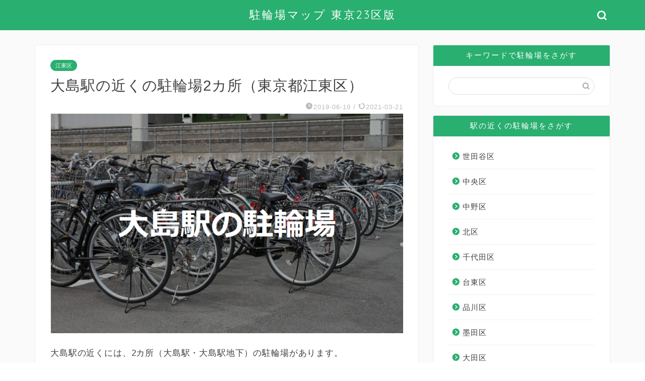

--- FILE ---
content_type: text/html; charset=UTF-8
request_url: https://bicycle-parking.info/ojima
body_size: 10033
content:
<!DOCTYPE html><html lang="ja"><head prefix="og: http://ogp.me/ns# fb: http://ogp.me/ns/fb# article: http://ogp.me/ns/article#"><meta charset="utf-8"><meta http-equiv="X-UA-Compatible" content="IE=edge"><meta name="viewport" content="width=device-width, initial-scale=1"><meta property="og:type" content="blog"><meta property="og:title" content="大島駅の近くの駐輪場2カ所（東京都江東区）｜駐輪場マップ 東京23区版"><meta property="og:url" content="https://bicycle-parking.info/ojima"><meta property="og:description" content="大島駅の近くにある2カ所（大島駅・大島駅地下）の駐輪場を地図で一覧表示し、住所や電話番号、駐輪場が定期利用か一時利用か、料金が有料か無料か掲載。"><meta property="og:image" content="https://bicycle-parking.info/wp-content/uploads/2019/06/ojima.png"><meta property="og:site_name" content="駐輪場マップ 東京23区版"><meta property="fb:admins" content=""><meta name="twitter:card" content="summary"><meta name="description" itemprop="description" content="大島駅の近くにある2カ所（大島駅・大島駅地下）の駐輪場を地図で一覧表示し、住所や電話番号、駐輪場が定期利用か一時利用か、料金が有料か無料か掲載。" ><meta name="keywords" itemprop="keywords" content="大島駅 駐輪場" ><script data-cfasync="false" id="ao_optimized_gfonts_config">WebFontConfig={google:{families:["Quicksand"] },classes:false, events:false, timeout:1500};</script><link rel="shortcut icon" href="https://bicycle-parking.info/wp-content/themes/jin/favicon.ico"><link rel="canonical" href="https://bicycle-parking.info/ojima"><link media="all" href="https://bicycle-parking.info/wp-content/cache/autoptimize/css/autoptimize_c0d71010361928a1ae54d6c7c8c4094d.css" rel="stylesheet"><title>大島駅の近くの駐輪場2カ所（東京都江東区）｜駐輪場マップ 東京23区版</title><meta name='robots' content='max-image-preview:large' /><link rel='dns-prefetch' href='//webfonts.xserver.jp' /><link rel='dns-prefetch' href='//cdnjs.cloudflare.com' /><link href='https://fonts.gstatic.com' crossorigin='anonymous' rel='preconnect' /><link href='https://ajax.googleapis.com' rel='preconnect' /><link href='https://fonts.googleapis.com' rel='preconnect' /><link rel="alternate" type="application/rss+xml" title="駐輪場マップ 東京23区版 &raquo; フィード" href="https://bicycle-parking.info/feed" /><link rel="alternate" type="application/rss+xml" title="駐輪場マップ 東京23区版 &raquo; コメントフィード" href="https://bicycle-parking.info/comments/feed" /><link rel="alternate" type="application/rss+xml" title="駐輪場マップ 東京23区版 &raquo; 大島駅の近くの駐輪場2カ所（東京都江東区） のコメントのフィード" href="https://bicycle-parking.info/ojima/feed" /> <script type="text/javascript">window._wpemojiSettings = {"baseUrl":"https:\/\/s.w.org\/images\/core\/emoji\/15.0.3\/72x72\/","ext":".png","svgUrl":"https:\/\/s.w.org\/images\/core\/emoji\/15.0.3\/svg\/","svgExt":".svg","source":{"concatemoji":"https:\/\/bicycle-parking.info\/wp-includes\/js\/wp-emoji-release.min.js?ver=6.7.4"}};
/*! This file is auto-generated */
!function(i,n){var o,s,e;function c(e){try{var t={supportTests:e,timestamp:(new Date).valueOf()};sessionStorage.setItem(o,JSON.stringify(t))}catch(e){}}function p(e,t,n){e.clearRect(0,0,e.canvas.width,e.canvas.height),e.fillText(t,0,0);var t=new Uint32Array(e.getImageData(0,0,e.canvas.width,e.canvas.height).data),r=(e.clearRect(0,0,e.canvas.width,e.canvas.height),e.fillText(n,0,0),new Uint32Array(e.getImageData(0,0,e.canvas.width,e.canvas.height).data));return t.every(function(e,t){return e===r[t]})}function u(e,t,n){switch(t){case"flag":return n(e,"\ud83c\udff3\ufe0f\u200d\u26a7\ufe0f","\ud83c\udff3\ufe0f\u200b\u26a7\ufe0f")?!1:!n(e,"\ud83c\uddfa\ud83c\uddf3","\ud83c\uddfa\u200b\ud83c\uddf3")&&!n(e,"\ud83c\udff4\udb40\udc67\udb40\udc62\udb40\udc65\udb40\udc6e\udb40\udc67\udb40\udc7f","\ud83c\udff4\u200b\udb40\udc67\u200b\udb40\udc62\u200b\udb40\udc65\u200b\udb40\udc6e\u200b\udb40\udc67\u200b\udb40\udc7f");case"emoji":return!n(e,"\ud83d\udc26\u200d\u2b1b","\ud83d\udc26\u200b\u2b1b")}return!1}function f(e,t,n){var r="undefined"!=typeof WorkerGlobalScope&&self instanceof WorkerGlobalScope?new OffscreenCanvas(300,150):i.createElement("canvas"),a=r.getContext("2d",{willReadFrequently:!0}),o=(a.textBaseline="top",a.font="600 32px Arial",{});return e.forEach(function(e){o[e]=t(a,e,n)}),o}function t(e){var t=i.createElement("script");t.src=e,t.defer=!0,i.head.appendChild(t)}"undefined"!=typeof Promise&&(o="wpEmojiSettingsSupports",s=["flag","emoji"],n.supports={everything:!0,everythingExceptFlag:!0},e=new Promise(function(e){i.addEventListener("DOMContentLoaded",e,{once:!0})}),new Promise(function(t){var n=function(){try{var e=JSON.parse(sessionStorage.getItem(o));if("object"==typeof e&&"number"==typeof e.timestamp&&(new Date).valueOf()<e.timestamp+604800&&"object"==typeof e.supportTests)return e.supportTests}catch(e){}return null}();if(!n){if("undefined"!=typeof Worker&&"undefined"!=typeof OffscreenCanvas&&"undefined"!=typeof URL&&URL.createObjectURL&&"undefined"!=typeof Blob)try{var e="postMessage("+f.toString()+"("+[JSON.stringify(s),u.toString(),p.toString()].join(",")+"));",r=new Blob([e],{type:"text/javascript"}),a=new Worker(URL.createObjectURL(r),{name:"wpTestEmojiSupports"});return void(a.onmessage=function(e){c(n=e.data),a.terminate(),t(n)})}catch(e){}c(n=f(s,u,p))}t(n)}).then(function(e){for(var t in e)n.supports[t]=e[t],n.supports.everything=n.supports.everything&&n.supports[t],"flag"!==t&&(n.supports.everythingExceptFlag=n.supports.everythingExceptFlag&&n.supports[t]);n.supports.everythingExceptFlag=n.supports.everythingExceptFlag&&!n.supports.flag,n.DOMReady=!1,n.readyCallback=function(){n.DOMReady=!0}}).then(function(){return e}).then(function(){var e;n.supports.everything||(n.readyCallback(),(e=n.source||{}).concatemoji?t(e.concatemoji):e.wpemoji&&e.twemoji&&(t(e.twemoji),t(e.wpemoji)))}))}((window,document),window._wpemojiSettings);</script> <link rel='stylesheet' id='swiper-style-css' href='https://cdnjs.cloudflare.com/ajax/libs/Swiper/4.0.7/css/swiper.min.css?ver=6.7.4' type='text/css' media='all' /> <script type="text/javascript" src="https://bicycle-parking.info/wp-includes/js/jquery/jquery.min.js?ver=3.7.1" id="jquery-core-js"></script> <script type="text/javascript" src="//webfonts.xserver.jp/js/xserverv3.js?fadein=0&amp;ver=2.0.9" id="typesquare_std-js"></script> <link rel="https://api.w.org/" href="https://bicycle-parking.info/wp-json/" /><link rel="alternate" title="JSON" type="application/json" href="https://bicycle-parking.info/wp-json/wp/v2/posts/378" /><link rel='shortlink' href='https://bicycle-parking.info/?p=378' /><link rel="alternate" title="oEmbed (JSON)" type="application/json+oembed" href="https://bicycle-parking.info/wp-json/oembed/1.0/embed?url=https%3A%2F%2Fbicycle-parking.info%2Fojima" /><link rel="alternate" title="oEmbed (XML)" type="text/xml+oembed" href="https://bicycle-parking.info/wp-json/oembed/1.0/embed?url=https%3A%2F%2Fbicycle-parking.info%2Fojima&#038;format=xml" /><link rel="apple-touch-icon" sizes="180x180" href="/wp-content/uploads/fbrfg/apple-touch-icon.png"><link rel="icon" type="image/png" sizes="32x32" href="/wp-content/uploads/fbrfg/favicon-32x32.png"><link rel="icon" type="image/png" sizes="16x16" href="/wp-content/uploads/fbrfg/favicon-16x16.png"><link rel="manifest" href="/wp-content/uploads/fbrfg/site.webmanifest"><link rel="mask-icon" href="/wp-content/uploads/fbrfg/safari-pinned-tab.svg" color="#5bbad5"><link rel="shortcut icon" href="/wp-content/uploads/fbrfg/favicon.ico"><meta name="msapplication-TileColor" content="#ffffff"><meta name="msapplication-config" content="/wp-content/uploads/fbrfg/browserconfig.xml"><meta name="theme-color" content="#ffffff"><meta name="msvalidate.01" content="E254E7D0FB59E1484B47BA4647F5124C" />  <script async src="https://www.googletagmanager.com/gtag/js?id=UA-140144983-1"></script> <script>window.dataLayer = window.dataLayer || [];
  function gtag(){dataLayer.push(arguments);}
  gtag('js', new Date());

  gtag('config', 'UA-140144983-1');</script> <script async src="https://pagead2.googlesyndication.com/pagead/js/adsbygoogle.js"></script> <script>(adsbygoogle = window.adsbygoogle || []).push({
          google_ad_client: "ca-pub-8442884856190412",
          enable_page_level_ads: true
     });</script> <script data-cfasync="false" id="ao_optimized_gfonts_webfontloader">(function() {var wf = document.createElement('script');wf.src='https://ajax.googleapis.com/ajax/libs/webfont/1/webfont.js';wf.type='text/javascript';wf.async='true';var s=document.getElementsByTagName('script')[0];s.parentNode.insertBefore(wf, s);})();</script></head><body class="post-template-default single single-post postid-378 single-format-standard" id="nofont-style"><div id="wrapper"><div id="scroll-content" class="animate-off"><div id="header-box" class="tn_on header-box animate-off"><div id="header" class="header-type2 header animate-off"><div id="site-info" class="ef"> <span class="tn-logo-size"><a href='https://bicycle-parking.info/' title='駐輪場マップ 東京23区版' rel='home'>駐輪場マップ 東京23区版</a></span></div><div id="headmenu"> <span class="headsns tn_sns_off"> </span> <span class="headsearch tn_search_on"><form class="search-box" role="search" method="get" id="searchform" action="https://bicycle-parking.info/"> <input type="search" placeholder="" class="text search-text" value="" name="s" id="s"> <input type="submit" id="searchsubmit" value="&#xe931;"></form> </span></div></div></div><div class="clearfix"></div><div id="contents"><main id="main-contents" class="main-contents article_style1 animate-off" itemprop="mainContentOfPage"><section class="cps-post-box hentry"><article class="cps-post"><header class="cps-post-header"> <span class="cps-post-cat category-koto-ku" itemprop="keywords"><a href="https://bicycle-parking.info/category/koto-ku" style="background-color:!important;">江東区</a></span><h1 class="cps-post-title entry-title" itemprop="headline">大島駅の近くの駐輪場2カ所（東京都江東区）</h1><div class="cps-post-meta vcard"> <span class="writer fn" itemprop="author" itemscope itemtype="https://schema.org/Person"><span itemprop="name">takuya mitsumura</span></span> <span class="cps-post-date-box"> <span class="cps-post-date"><i class="jic jin-ifont-watch" aria-hidden="true"></i>&nbsp;<time class="entry-date date published" datetime="2019-06-19T13:04:57+09:00">2019-06-19</time></span> <span class="timeslash"> /</span> <time class="entry-date date updated" datetime="2021-03-21T12:49:34+09:00"><span class="cps-post-date"><i class="jic jin-ifont-reload" aria-hidden="true"></i>&nbsp;2021-03-21</span></time> </span></div></header><div class="cps-post-thumb jin-thumb-original" itemscope itemtype="https://schema.org/ImageObject"> <img src="https://bicycle-parking.info/wp-content/plugins/native-lazyload/assets/images/placeholder.svg" class="attachment-large_size size-large_size wp-post-image native-lazyload-js-fallback" alt="大島駅の駐輪場" width ="800" height ="500" decoding="async" fetchpriority="high" loading="lazy" data-src="https://bicycle-parking.info/wp-content/uploads/2019/06/ojima.png" /></div><div class="cps-post-main-box"><div class="cps-post-main    h2-style01 h3-style01 h4-style01 entry-content l-size " itemprop="articleBody"><div class="clearfix"></div><p>大島駅の近くには、2カ所（大島駅・大島駅地下）の駐輪場があります。</p><p>大島駅がある江東区の放置禁止区域で撤去された自転車は、夢の島自転車保管場所もしくは毛利一丁目自転車保管場所に移送されます。</p><p>このページをご覧いただくと、大島駅の近くの駐輪場の地図上の場所、各駐輪場の住所や電話番号、一時利用の駐輪場か定期利用の駐輪場か、料金が有料か無料か、駐輪が可能な台数が何台かが分かります。</p><div class="sponsor-h2-center">スポンサーリンク</div><div class="ad-single-h2"><script async src="https://pagead2.googlesyndication.com/pagead/js/adsbygoogle.js?client=ca-pub-8442884856190412"
     crossorigin="anonymous"></script>  <ins class="adsbygoogle"
 style="display:block"
 data-ad-client="ca-pub-8442884856190412"
 data-ad-slot="7340990743"
 data-ad-format="auto"
 data-full-width-responsive="true"></ins> <script>(adsbygoogle = window.adsbygoogle || []).push({});</script></div><div id="toc_container" class="no_bullets"><p class="toc_title">目次</p><ul class="toc_list"><li><a href="#i">大島駅付近の駐輪場の地図</a></li><li><a href="#i-2">大島駅自転車駐車場</a></li><li><a href="#i-3">大島駅地下自転車駐車場</a></li><li><a href="#i-4">江東区の大島駅以外の駅周辺にある駐輪場</a></li><li><a href="#i-5">江東区の駐輪場事情</a><ul><li><a href="#23">東京23区の駐輪場設置数ランキング</a></li><li><a href="#23-2">東京23区の放置自転車台数ランキング</a></li></ul></li><li><a href="#_23">駐輪場マップ 東京23区版とは</a></li></ul></div><h2><span id="i">大島駅付近の駐輪場の地図</span></h2><div style="text-align: center; margin:20px 0"><iframe src="https://www.google.com/maps/d/u/0/embed?mid=1jT6zs49172LwEXSeMEbTcYTrN46EXpe6" width="500" height="300" title="大島駅の駐輪場" style="border:0" loading="lazy"></iframe></div><div class="wp-block-jin-gb-block-icon-box jin-icon-caution jin-iconbox"><div class="jin-iconbox-icons"><i class="jic jin-ifont-caution jin-icons"></i></div><div class="jin-iconbox-main"><p>詳細な料金や空き状況は、各駐輪場に直接お問い合わせいただくか、管理会社までご連絡ください。</p></div></div><h2><span id="i-2">大島駅自転車駐車場</span></h2><p>大島駅自転車駐車場は、東京都江東区大島6-9-16にある、一時利用と定期利用（原付のみ）が可能な駐輪場です。<br /> 一時利用・定期利用いずれも有料です。</p><p>24時間出し入れが可能で、休業日はありません。</p><dl><dt>大島駅自転車駐車場の基本情報</dt><dd>住所：東京都江東区大島6-9-16</dd><dd>問い合わせ先電話番号：03-5609-5532</dd><dd>駐輪可能台数：103台</dd></dl><h2><span id="i-3">大島駅地下自転車駐車場</span></h2><p>大島駅地下自転車駐車場は、東京都江東区大島5-10-10にある、一時利用と定期利用が可能な駐輪場です。<br /> 一時利用・定期利用いずれも有料です。</p><p>4:45～25:15まで出し入れが可能で、休業日は1月1日～1月3日です。</p><dl><dt>大島駅地下自転車駐車場の基本情報</dt><dd>住所：東京都江東区大島5-10-10</dd><dd>問い合わせ先電話番号：03-5609-5532</dd><dd>駐輪可能台数：600台</dd></dl><h2><span id="i-4">江東区の大島駅以外の駅周辺にある駐輪場</span></h2><ul><li><a href="https://bicycle-parking.info/ariaketenisunomorikoen">有明テニスの森駅の近くの駐輪場</a><br />1カ所（有明テニスの森自転車駐車場）</li><li><a href="https://bicycle-parking.info/monzennakacho">門前仲町駅の近くの駐輪場</a><br />3カ所（門前仲町駅・門前仲町駅第二など）</li><li><a href="https://bicycle-parking.info/kiba">木場駅の近くの駐輪場</a><br />5カ所（木場・木場第二など）</li><li><a href="https://bicycle-parking.info/toyosu">豊洲駅の近くの駐輪場</a><br />2カ所（豊洲駅地下・豊洲三丁目）</li><li><a href="https://bicycle-parking.info/tokyoterepoto">東京テレポート駅の近くの駐輪場</a><br />1カ所（東京テレポート駅自転車駐車場）</li><li><a href="https://bicycle-parking.info/shinonome">東雲駅の近くの駐輪場</a><br />2カ所（東雲駅・東雲駅第二）</li><li><a href="https://bicycle-parking.info/shiomi">潮見駅の近くの駐輪場</a><br />2カ所（潮見駅・潮見駅南）</li><li><a href="https://bicycle-parking.info/tatsumi">辰巳駅の近くの駐輪場</a><br />2カ所（辰巳駅西口・辰巳駅東口）</li><li><a href="https://bicycle-parking.info/nishiojima">西大島駅の近くの駐輪場</a><br />2カ所（西大島駅・西大島駅第二）</li><li><a href="https://bicycle-parking.info/kiyosumishirakawa">清澄白河駅の近くの駐輪場</a><br />1カ所（清澄白河駅地下自転車駐車場）</li><li><a href="https://bicycle-parking.info/morishita">森下駅の近くの駐輪場</a><br />2カ所（森下駅地下・森下駅第二）</li><li><a href="https://bicycle-parking.info/shinkiba">新木場駅の近くの駐輪場</a><br />2カ所（新木場駅南・新木場駅北）</li><li><a href="https://bicycle-parking.info/minamisunamachi">南砂町駅の近くの駐輪場</a><br />7カ所（南砂町駅地下・南砂三丁目公園内第一から第三など）</li><li><a href="https://bicycle-parking.info/sumiyoshi">住吉駅の近くの駐輪場</a><br />2カ所（住吉駅・住吉駅地下）</li><li><a href="https://bicycle-parking.info/kameidosuijin">亀戸水神駅の近くの駐輪場</a><br />1カ所（亀戸水神駅自転車駐車場）</li><li><a href="https://bicycle-parking.info/etchujima">越中島駅の近くの駐輪場</a><br />1カ所（越中島駅自転車駐車場）</li><li><a href="https://bicycle-parking.info/toyocho">東陽町駅の近くの駐輪場</a><br />7カ所（東陽町駅第一から第四など）</li><li><a href="https://bicycle-parking.info/kameido">亀戸駅の近くの駐輪場</a><br />6カ所（亀戸駅東口第一および第二・亀戸駅北口第一から第三）</li><li><a href="https://bicycle-parking.info/higashiojima">東大島駅の近くの駐輪場</a><br />4カ所（東大島駅・東大島駅前・東大島駅東など）</li></ul><h2><span id="i-5">江東区の駐輪場事情</span></h2><h3><span id="23">東京23区の駐輪場設置数ランキング</span></h3> <img decoding="async" src="https://bicycle-parking.info/wp-content/plugins/native-lazyload/assets/images/placeholder.svg" alt="上下段に分かれている駐輪場" width="375" height="250" class="alignnone size-medium wp-image-148 native-lazyload-js-fallback" loading="lazy" data-src="https://bicycle-parking.info/wp-content/uploads/2019/05/bicycle-parking-anti-theft-375x250.jpg"/><noscript><img loading="lazy" decoding="async" src="https://bicycle-parking.info/wp-content/uploads/2019/05/bicycle-parking-anti-theft-375x250.jpg" alt="上下段に分かれている駐輪場" width="375" height="250" class="alignnone size-medium wp-image-148" /></noscript><p>東京23区の自転車駐輪場設置数ランキングは、1位が足立区、2位が葛飾区、3位が練馬区と続きます。<br /> 上位の区は昔ながらの下町があり、通勤や通学など、日常の足として頻繁に自転車を利用する様子が伺えます。</p><p>ランキングは、東京都都民安全推進本部が公開する、令和元年度の調査結果をもとに算出しました。</p><p>大島駅がある江東区は、ランキング上位5位圏外です。</p><table><tr style="background-color: #29af6f;color: #ffffff"><th abbr="順位">順位</th><th abbr="区名">区名</th><th abbr="設置数">設置数</th></tr><tr><td>1位</td><td>足立区</td><td>255</td></tr><tr><td>2位</td><td>葛飾区</td><td>174</td></tr><tr><td>3位</td><td>練馬区</td><td>148</td></tr><tr><td>3位</td><td>世田谷区</td><td>148</td></tr><tr><td>5位</td><td>板橋区</td><td>124</td></tr></table><h3><span id="23-2">東京23区の放置自転車台数ランキング</span></h3> <img loading="lazy" decoding="async" src="https://bicycle-parking.info/wp-content/plugins/native-lazyload/assets/images/placeholder.svg" alt="マナーが守られていない駐輪場" width="375" height="250" class="alignnone size-medium wp-image-149 native-lazyload-js-fallback" data-src="https://bicycle-parking.info/wp-content/uploads/2019/05/bicycle-parking-manner-375x250.jpg"/><noscript><img loading="lazy" loading="lazy" decoding="async" src="https://bicycle-parking.info/wp-content/uploads/2019/05/bicycle-parking-manner-375x250.jpg" alt="マナーが守られていない駐輪場" width="375" height="250" class="alignnone size-medium wp-image-149" /></noscript><p>東京23区の放置自転車台数ランキングは、1位が渋谷区、2位が千代田区と続きます。<br /> 自転車駐輪場設置数ランキングと対象的に、高層ビルが立ちならぶ都心が上位に名を連ねます。</p><p>ちなみに東京23区の放置自転車台数が多い駅として、渋谷区の恵比寿駅が1位です。</p><p>大島駅がある江東区は、ランキング上位5位圏外です。</p><table><tr style="background-color: #29af6f;color: #ffffff"><th abbr="順位">順位</th><th abbr="区名">区名</th><th abbr="台数">台数</th></tr><tr><td>1位</td><td>渋谷区</td><td>2,551</td></tr><tr><td>2位</td><td>千代田区</td><td>1,994</td></tr><tr><td>3位</td><td>台東区</td><td>1,782</td></tr><tr><td>4位</td><td>港区</td><td>1,534</td></tr><tr><td>5位</td><td>中央区</td><td>1,505</td></tr></table><h2><span id="_23">駐輪場マップ 東京23区版とは</span></h2><p>駐輪場マップ 東京23区版は、東京23区の駅周辺にある自転車駐輪場1,030カ所を収録した地図サイトです。駐輪場を地図で一覧表示し、住所や問い合わせ先電話番号、一時利用の駐輪場か月極など定期利用の駐輪場か、利用料金が有料か無料かを掲載しています。</p><p>本サイトは、2021年3月22日時点の最新データを用いて作成しています。準リアルタイムに手動で更新しているため、更新タイミングなどの理由により、データが古かったり誤っていたりする可能性がありますので、ご注意ください。</p><p>各ページへのリンクは、ご自由に設定いただいて問題ありません。</p><div class="clearfix"></div><div class="adarea-box"></div><div class="related-ad-unit-area"></div></div></div></article></section></main><div id="sidebar" class="sideber sidebar_style6 animate-off" role="complementary" itemscope itemtype="https://schema.org/WPSideBar"><div id="search-2" class="widget widget_search"><div class="widgettitle ef">キーワードで駐輪場をさがす</div><form class="search-box" role="search" method="get" id="searchform" action="https://bicycle-parking.info/"> <input type="search" placeholder="" class="text search-text" value="" name="s" id="s"> <input type="submit" id="searchsubmit" value="&#xe931;"></form></div><div id="categories-2" class="widget widget_categories"><div class="widgettitle ef">駅の近くの駐輪場をさがす</div><ul><li class="cat-item cat-item-13"><a href="https://bicycle-parking.info/category/setagaya-ku">世田谷区</a></li><li class="cat-item cat-item-24"><a href="https://bicycle-parking.info/category/chuo-ku">中央区</a></li><li class="cat-item cat-item-17"><a href="https://bicycle-parking.info/category/nakano-ku">中野区</a></li><li class="cat-item cat-item-20"><a href="https://bicycle-parking.info/category/kita-ku">北区</a></li><li class="cat-item cat-item-5"><a href="https://bicycle-parking.info/category/chiyoda-ku">千代田区</a></li><li class="cat-item cat-item-15"><a href="https://bicycle-parking.info/category/taito-ku">台東区</a></li><li class="cat-item cat-item-3"><a href="https://bicycle-parking.info/category/shinagawa-ku">品川区</a></li><li class="cat-item cat-item-21"><a href="https://bicycle-parking.info/category/sumida-ku">墨田区</a></li><li class="cat-item cat-item-16"><a href="https://bicycle-parking.info/category/ota-ku">大田区</a></li><li class="cat-item cat-item-6"><a href="https://bicycle-parking.info/category/bunkyo-ku">文京区</a></li><li class="cat-item cat-item-4"><a href="https://bicycle-parking.info/category/shinjuku-ku">新宿区</a></li><li class="cat-item cat-item-12"><a href="https://bicycle-parking.info/category/suginami-ku">杉並区</a></li><li class="cat-item cat-item-18"><a href="https://bicycle-parking.info/category/itabashi-ku">板橋区</a></li><li class="cat-item cat-item-8"><a href="https://bicycle-parking.info/category/edogawa-ku">江戸川区</a></li><li class="cat-item cat-item-9"><a href="https://bicycle-parking.info/category/koto-ku">江東区</a></li><li class="cat-item cat-item-11"><a href="https://bicycle-parking.info/category/shibuya-ku">渋谷区</a></li><li class="cat-item cat-item-25"><a href="https://bicycle-parking.info/category/minato-ku">港区</a></li><li class="cat-item cat-item-22"><a href="https://bicycle-parking.info/category/meguro-ku">目黒区</a></li><li class="cat-item cat-item-23"><a href="https://bicycle-parking.info/category/nerima-ku">練馬区</a></li><li class="cat-item cat-item-10"><a href="https://bicycle-parking.info/category/arakawa-ku">荒川区</a></li><li class="cat-item cat-item-7"><a href="https://bicycle-parking.info/category/katsushika-ku">葛飾区</a></li><li class="cat-item cat-item-19"><a href="https://bicycle-parking.info/category/toshima-ku">豊島区</a></li><li class="cat-item cat-item-14"><a href="https://bicycle-parking.info/category/adachi-ku">足立区</a></li></ul></div><div id="widget-profile-2" class="widget widget-profile"><div class="my-profile"><div class="myjob"></div><div class="myname">みつむらたくや</div><div class="my-profile-thumb"> <a href="https://bicycle-parking.info/ojima"><img src="https://bicycle-parking.info/wp-content/uploads/2019/05/IMG_0613-150x150.jpg" alt="みつむらたくや" width="110" height="110" /></a></div><div class="myintro">西暦1983年生まれ。埼玉県さいたま市出身。
2003年に引越し・インテリア会社に新卒入社。
経営企画室の業務に従事し、自社サイトの制作・運営、マクロ作成によるBPRなどを担当。
2005年にマーケティングリサーチ会社に転職。
ネットリサーチのディレクターを経験後、競合企業との経営統合、ニアショアオフィス設立、関連企業とのジョイントベンチャー設立、新規事業の立ち上げでプロジェクトマネージャを担当。
2015年にキュレーションサービス運営会社に転職。
システム・サービス開発部門担当の執行役員に就任。
2019年にSaaS運営企業の取締役CMOに就任。</div></div></div></div></div><div class="clearfix"></div><div id="breadcrumb" class="footer_type1"><ul itemscope itemtype="https://schema.org/BreadcrumbList"><div class="page-top-footer"><a class="totop"><i class="jic jin-ifont-arrowtop"></i></a></div><li itemprop="itemListElement" itemscope itemtype="https://schema.org/ListItem"> <a href="https://bicycle-parking.info/" itemid="https://bicycle-parking.info/" itemscope itemtype="https://schema.org/Thing" itemprop="item"> <i class="jic jin-ifont-home space-i" aria-hidden="true"></i><span itemprop="name">HOME</span> </a><meta itemprop="position" content="1"></li><li itemprop="itemListElement" itemscope itemtype="https://schema.org/ListItem"><i class="jic jin-ifont-arrow space" aria-hidden="true"></i><a href="https://bicycle-parking.info/category/koto-ku" itemid="https://bicycle-parking.info/category/koto-ku" itemscope itemtype="https://schema.org/Thing" itemprop="item"><span itemprop="name">江東区</span></a><meta itemprop="position" content="2"></li><li itemprop="itemListElement" itemscope itemtype="https://schema.org/ListItem"> <i class="jic jin-ifont-arrow space" aria-hidden="true"></i> <a href="#" itemid="" itemscope itemtype="https://schema.org/Thing" itemprop="item"> <span itemprop="name">大島駅の近くの駐輪場2カ所（東京都江東区）</span> </a><meta itemprop="position" content="3"></li></ul></div><footer role="contentinfo" itemscope itemtype="https://schema.org/WPFooter"><div class="clearfix"></div><div id="footer-box"><div class="footer-inner"> <span id="privacy"><a href="https://bicycle-parking.info/privacy">プライバシーポリシー</a></span> <span id="law"><a href="https://bicycle-parking.info/law">免責事項</a></span> <span id="copyright" itemprop="copyrightHolder"><i class="jic jin-ifont-copyright" aria-hidden="true"></i>2019–2026&nbsp;&nbsp;駐輪場マップ 東京23区版</span></div></div><div class="clearfix"></div></footer></div></div> <script type="text/javascript">( function() {
	var nativeLazyloadInitialize = function() {
		var lazyElements, script;
		if ( 'loading' in HTMLImageElement.prototype ) {
			lazyElements = [].slice.call( document.querySelectorAll( '.native-lazyload-js-fallback' ) );
			lazyElements.forEach( function( element ) {
				if ( ! element.dataset.src ) {
					return;
				}
				element.src = element.dataset.src;
				delete element.dataset.src;
				if ( element.dataset.srcset ) {
					element.srcset = element.dataset.srcset;
					delete element.dataset.srcset;
				}
				if ( element.dataset.sizes ) {
					element.sizes = element.dataset.sizes;
					delete element.dataset.sizes;
				}
				element.classList.remove( 'native-lazyload-js-fallback' );
			} );
		} else if ( ! document.querySelector( 'script#native-lazyload-fallback' ) ) {
			script = document.createElement( 'script' );
			script.id = 'native-lazyload-fallback';
			script.type = 'text/javascript';
			script.src = 'https://bicycle-parking.info/wp-content/plugins/native-lazyload/assets/js/lazyload.js';
			script.defer = true;
			document.body.appendChild( script );
		}
	};
	if ( document.readyState === 'complete' || document.readyState === 'interactive' ) {
		nativeLazyloadInitialize();
	} else {
		window.addEventListener( 'DOMContentLoaded', nativeLazyloadInitialize );
	}
}() );</script> <script type="text/javascript" id="toc-front-js-extra">var tocplus = {"visibility_show":"\u8868\u793a","visibility_hide":"\u975e\u8868\u793a","width":"Auto"};</script> <script type="text/javascript" src="https://cdnjs.cloudflare.com/ajax/libs/Swiper/4.0.7/js/swiper.min.js?ver=6.7.4" id="cps-swiper-js"></script> <script>var mySwiper = new Swiper ('.swiper-container', {
		// Optional parameters
		loop: true,
		slidesPerView: 5,
		spaceBetween: 15,
		autoplay: {
			delay: 2700,
		},
		// If we need pagination
		pagination: {
			el: '.swiper-pagination',
		},

		// Navigation arrows
		navigation: {
			nextEl: '.swiper-button-next',
			prevEl: '.swiper-button-prev',
		},

		// And if we need scrollbar
		scrollbar: {
			el: '.swiper-scrollbar',
		},
		breakpoints: {
              1024: {
				slidesPerView: 4,
				spaceBetween: 15,
			},
              767: {
				slidesPerView: 2,
				spaceBetween: 10,
				centeredSlides : true,
				autoplay: {
					delay: 4200,
				},
			}
        }
	});
	
	var mySwiper2 = new Swiper ('.swiper-container2', {
	// Optional parameters
		loop: true,
		slidesPerView: 3,
		spaceBetween: 17,
		centeredSlides : true,
		autoplay: {
			delay: 4000,
		},

		// If we need pagination
		pagination: {
			el: '.swiper-pagination',
		},

		// Navigation arrows
		navigation: {
			nextEl: '.swiper-button-next',
			prevEl: '.swiper-button-prev',
		},

		// And if we need scrollbar
		scrollbar: {
			el: '.swiper-scrollbar',
		},

		breakpoints: {
			767: {
				slidesPerView: 2,
				spaceBetween: 10,
				centeredSlides : true,
				autoplay: {
					delay: 4200,
				},
			}
		}
	});</script> <div id="page-top"> <a class="totop"><i class="jic jin-ifont-arrowtop"></i></a></div> <script defer src="https://bicycle-parking.info/wp-content/cache/autoptimize/js/autoptimize_34d90477631347941738d6c617fd69d1.js"></script></body></html>

--- FILE ---
content_type: text/html; charset=utf-8
request_url: https://www.google.com/recaptcha/api2/aframe
body_size: 109
content:
<!DOCTYPE HTML><html><head><meta http-equiv="content-type" content="text/html; charset=UTF-8"></head><body><script nonce="ocGxw_dT46xsyHBqVJxuYw">/** Anti-fraud and anti-abuse applications only. See google.com/recaptcha */ try{var clients={'sodar':'https://pagead2.googlesyndication.com/pagead/sodar?'};window.addEventListener("message",function(a){try{if(a.source===window.parent){var b=JSON.parse(a.data);var c=clients[b['id']];if(c){var d=document.createElement('img');d.src=c+b['params']+'&rc='+(localStorage.getItem("rc::a")?sessionStorage.getItem("rc::b"):"");window.document.body.appendChild(d);sessionStorage.setItem("rc::e",parseInt(sessionStorage.getItem("rc::e")||0)+1);localStorage.setItem("rc::h",'1768629949667');}}}catch(b){}});window.parent.postMessage("_grecaptcha_ready", "*");}catch(b){}</script></body></html>